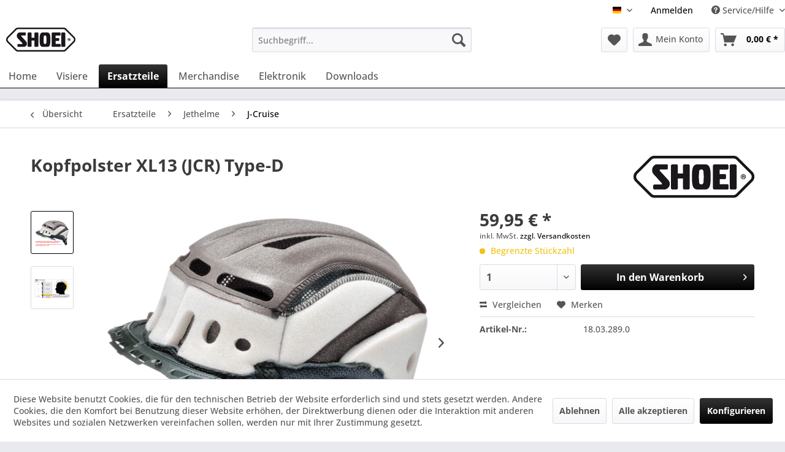

--- FILE ---
content_type: text/html; charset=UTF-8
request_url: https://www.shoei-europe.com/shop/de/spareparts/jet-helmets/j-cruise/1266/kopfpolster-xl13-jcr-type-d
body_size: 15033
content:
<!DOCTYPE html>
<html class="no-js" lang="de" itemscope="itemscope" itemtype="https://schema.org/WebPage">
<head>
<meta charset="utf-8">
<meta name="author" content="" />
<meta name="robots" content="index,follow" />
<meta name="revisit-after" content="15 days" />
<meta name="keywords" content="J-CRUISE, CRUISE, Helm, Kopf, Mittel, Innen, Polster, Futter, Shoei, Original, Ersatzteil, Zubehör, kaufen" />
<meta name="description" content=" 
Das richtige Gefühl.
Der J-CRUISE vereint das Panoramasichtfeld eines Jethelmes mit den Vorzügen eines hochwertigen Tourenhelmes.Und der Paßform ei…" />
<meta property="og:type" content="product" />
<meta property="og:site_name" content="SHOEI - SHOP" />
<meta property="og:url" content="https://www.shoei-europe.com/shop/de/spareparts/jet-helmets/j-cruise/1266/kopfpolster-xl13-jcr-type-d" />
<meta property="og:title" content="Kopfpolster XL13 (JCR) Type-D" />
<meta property="og:description" content="&amp;nbsp;
Das richtige Gefühl.
Der J-CRUISE vereint das Panoramasichtfeld eines Jethelmes mit den Vorzügen eines hochwertigen…" />
<meta property="og:image" content="https://www.shoei-europe.com/shop/media/image/61/eb/12/KopfpolsterQt94qYpPR9XqF.png" />
<meta property="product:brand" content="Shoei" />
<meta property="product:price" content="59,95" />
<meta property="product:product_link" content="https://www.shoei-europe.com/shop/de/spareparts/jet-helmets/j-cruise/1266/kopfpolster-xl13-jcr-type-d" />
<meta name="twitter:card" content="product" />
<meta name="twitter:site" content="SHOEI - SHOP" />
<meta name="twitter:title" content="Kopfpolster XL13 (JCR) Type-D" />
<meta name="twitter:description" content="&amp;nbsp;
Das richtige Gefühl.
Der J-CRUISE vereint das Panoramasichtfeld eines Jethelmes mit den Vorzügen eines hochwertigen…" />
<meta name="twitter:image" content="https://www.shoei-europe.com/shop/media/image/61/eb/12/KopfpolsterQt94qYpPR9XqF.png" />
<meta itemprop="copyrightHolder" content="SHOEI - SHOP" />
<meta itemprop="copyrightYear" content="2014" />
<meta itemprop="isFamilyFriendly" content="True" />
<meta itemprop="image" content="https://www.shoei-europe.com/shop/media/image/41/a8/8c/MicrosoftTeams-image-1.png" />
<meta name="viewport" content="width=device-width, initial-scale=1.0">
<meta name="mobile-web-app-capable" content="yes">
<meta name="apple-mobile-web-app-title" content="SHOEI - SHOP">
<meta name="apple-mobile-web-app-capable" content="yes">
<meta name="apple-mobile-web-app-status-bar-style" content="default">
<link rel="alternate" hreflang="de-DE" href="https://www.shoei-europe.com/shop/de/spareparts/jet-helmets/j-cruise/1266/kopfpolster-xl13-jcr-type-d" />
<link rel="alternate" hreflang="en-GB" href="https://www.shoei-europe.com/shop/en/spareparts/jet-helmets/j-cruise/1266/center-pad-xl13-jcr-type-d" />
<link rel="apple-touch-icon" href="https://www.shoei-europe.com/shop/media/image/8d/11/ce/Apple-logoMCy0VqU4q09QN.png">
<link rel="shortcut icon" href="https://www.shoei-europe.com/shop/media/unknown/7f/4a/32/faviconLIIv2GsJO2YNf.ico">
<meta name="msapplication-navbutton-color" content="#000000" />
<meta name="application-name" content="SHOEI - SHOP" />
<meta name="msapplication-starturl" content="https://www.shoei-europe.com/shop/de/" />
<meta name="msapplication-window" content="width=1024;height=768" />
<meta name="msapplication-TileImage" content="https://www.shoei-europe.com/shop/media/image/a9/ba/fb/favicon-logo.png">
<meta name="msapplication-TileColor" content="#000000">
<meta name="theme-color" content="#000000" />
<link rel="canonical" href="https://www.shoei-europe.com/shop/de/spareparts/jet-helmets/j-cruise/1266/kopfpolster-xl13-jcr-type-d" />
<title itemprop="name">Kopfpolster XL13 (JCR) Type-D | J-Cruise | Jet Helmets | Spareparts | SHOEI - SHOP</title>
<link href="/shop/web/cache/1760098901_7c27cc809c7a4ed6bfffc2019c1e4a1b.css" media="all" rel="stylesheet" type="text/css" />
<script>
var userType = "customer";
</script>
</head>
<body class=" is--ctl-detail is--act-index is--no-sidebar
" >
<div data-paypalUnifiedMetaDataContainer="true" data-paypalUnifiedRestoreOrderNumberUrl="https://www.shoei-europe.com/shop/de/widgets/PaypalUnifiedOrderNumber/restoreOrderNumber" class="is--hidden">
</div>
<div class="page-wrap">
<noscript class="noscript-main">
<div class="alert is--warning">
<div class="alert--icon">
<i class="icon--element icon--warning"></i>
</div>
<div class="alert--content">
Um SHOEI&#x20;-&#x20;SHOP in vollem Umfang nutzen zu k&ouml;nnen, empfehlen wir Ihnen Javascript in Ihrem Browser zu aktiveren.
</div>
</div>
</noscript>
<header class="header-main">
<div class="top-bar">
<div class="container block-group">
<nav class="top-bar--navigation block" role="menubar">

            <div class="top-bar--language navigation--entry">
            
                                    <form method="post" class="language--form">
                        
                            <div class="field--select">
                                                                    <div class="language--flag de_DE">de</div>
                                                                
                                    <div class="select-field">
                                        <select name="__shop" class="language--select" data-auto-submit="true">
                                                                                            <option value="1" selected="selected">
                                                    de
                                                </option>
                                                                                            <option value="2" >
                                                    en
                                                </option>
                                                                                    </select>
                                    </div>
                                
                                <input type="hidden" name="__redirect" value="1">
                                
                            </div>
                        
                    </form>
                            
        </div>
    



    

<div class="navigation--entry entry--compare is--hidden" role="menuitem" aria-haspopup="true" data-drop-down-menu="true">
    

</div>
    

<div class="navigation--entry entry--logon-status" role="menuitem">
<a href="/shop/login">Anmelden</a>
</div>
<div class="navigation--entry entry--service has--drop-down" role="menuitem" aria-haspopup="true" data-drop-down-menu="true">
<i class="icon--service"></i> Service/Hilfe
<ul class="service--list is--rounded" role="menu">
<li class="service--entry" role="menuitem">
<a class="service--link" href="https://www.shoei-europe.com/shop/de/faq" title="FAQ" >
FAQ
</a>
</li>
<li class="service--entry" role="menuitem">
<a class="service--link" href="https://www.shoei-europe.com/shop/de/garantieerklaerung" title="Garantieerklärung" >
Garantieerklärung
</a>
</li>
<li class="service--entry" role="menuitem">
<a class="service--link" href="https://www.shoei-europe.com/shop/de/katalog-archiv" title="Katalog Archiv" >
Katalog Archiv
</a>
</li>
<li class="service--entry" role="menuitem">
<a class="service--link" href="https://www.shoei-europe.com/shop/de/custom/index/sCustom/67" title="SHOEI Competence Center" >
SHOEI Competence Center
</a>
</li>
<li class="service--entry" role="menuitem">
<a class="service--link" href="https://www.shoei-europe.com/shop/de/custom/index/sCustom/69" title="SHOEI E.Q.R.S. Emergency Quick Release System" >
SHOEI E.Q.R.S. Emergency Quick Release System
</a>
</li>
<li class="service--entry" role="menuitem">
<a class="service--link" href="https://www.shoei-europe.com/shop/de/custom/index/sCustom/61" title="SHOEI P.F.S. / Personal Fitting System" >
SHOEI P.F.S. / Personal Fitting System
</a>
</li>
<li class="service--entry" role="menuitem">
<a class="service--link" href="https://www.shoei-europe.com/shop/de/shoei-produktion-historie" title="SHOEI Produktion &amp; Historie" >
SHOEI Produktion & Historie
</a>
</li>
<li class="service--entry" role="menuitem">
<a class="service--link" href="https://www.shoei-europe.com/shop/de/kontaktformular" title="Kontakt" target="_self">
Kontakt
</a>
</li>
<li class="service--entry" role="menuitem">
<a class="service--link" href="https://www.shoei-europe.com/shop/de/widerrufsrecht" title="Widerrufsrecht" >
Widerrufsrecht
</a>
</li>
<li class="service--entry" role="menuitem">
<a class="service--link" href="https://www.shoei-europe.com/shop/de/datenschutz" title="Datenschutz" >
Datenschutz
</a>
</li>
<li class="service--entry" role="menuitem">
<a class="service--link" href="https://www.shoei-europe.com/shop/de/widerrufsformular" title="Widerrufsformular" >
Widerrufsformular
</a>
</li>
<li class="service--entry" role="menuitem">
<a class="service--link" href="https://www.shoei-europe.com/shop/de/agb" title="AGB" >
AGB
</a>
</li>
<li class="service--entry" role="menuitem">
<a class="service--link" href="https://www.shoei-europe.com/shop/de/impressum" title="Impressum" >
Impressum
</a>
</li>
<li class="service--entry" role="menuitem">
<a class="service--link" href="https://www.shoei-europe.com/shop/de/custom/index/sCustom/63" title="Disclaimer" >
Disclaimer
</a>
</li>
</ul>
</div>
</nav>
</div>
</div>
<div class="container header--navigation">
<div class="logo-main block-group" role="banner">
<div class="logo--shop block">
<a class="logo--link" href="https://www.shoei-europe.com/shop/de/" title="SHOEI - SHOP - zur Startseite wechseln">
<picture>
<source srcset="https://www.shoei-europe.com/shop/media/image/41/a8/8c/MicrosoftTeams-image-1.png" media="(min-width: 78.75em)">
<source srcset="https://www.shoei-europe.com/shop/media/image/41/a8/8c/MicrosoftTeams-image-1.png" media="(min-width: 64em)">
<source srcset="https://www.shoei-europe.com/shop/media/image/41/a8/8c/MicrosoftTeams-image-1.png" media="(min-width: 48em)">
<img srcset="https://www.shoei-europe.com/shop/media/image/41/a8/8c/MicrosoftTeams-image-1.png" alt="SHOEI - SHOP - zur Startseite wechseln" />
</picture>
</a>
</div>
</div>
<nav class="shop--navigation block-group">
<ul class="navigation--list block-group" role="menubar">
<li class="navigation--entry entry--menu-left" role="menuitem">
<a class="entry--link entry--trigger btn is--icon-left" href="#offcanvas--left" data-offcanvas="true" data-offCanvasSelector=".sidebar-main" aria-label="Menü">
<i class="icon--menu"></i> Menü
</a>
</li>
<li class="navigation--entry entry--search" role="menuitem" data-search="true" aria-haspopup="true" data-minLength="3">
<a class="btn entry--link entry--trigger" href="#show-hide--search" title="Suche anzeigen / schließen" aria-label="Suche anzeigen / schließen">
<i class="icon--search"></i>
<span class="search--display">Suchen</span>
</a>
<form action="/shop/de/search" method="get" class="main-search--form">
<input type="search" name="sSearch" aria-label="Suchbegriff..." class="main-search--field" autocomplete="off" autocapitalize="off" placeholder="Suchbegriff..." maxlength="30" />
<button type="submit" class="main-search--button" aria-label="Suchen">
<i class="icon--search"></i>
<span class="main-search--text">Suchen</span>
</button>
<div class="form--ajax-loader">&nbsp;</div>
</form>
<div class="main-search--results"></div>
</li>

            
    <li class="navigation--entry entry--notepad" role="menuitem">
        
        <a href="https://www.shoei-europe.com/shop/de/note" title="Merkzettel" aria-label="Merkzettel" class="btn">
            <i class="icon--heart"></i>
                    </a>
    </li>

    



    <li class="navigation--entry entry--account"
        role="menuitem"
        data-offcanvas="true"
        data-offCanvasSelector=".account--dropdown-navigation">
        
            <a href="https://www.shoei-europe.com/shop/de/account"
               title="Mein Konto"
               aria-label="Mein Konto"
               class="btn is--icon-left entry--link account--link">
                <i class="icon--account"></i>
                                    <span class="account--display">
                        Mein Konto
                    </span>
                            </a>
        

            </li>




            
    <li class="navigation--entry entry--cart" role="menuitem">
        
        <a class="btn is--icon-left cart--link" href="https://www.shoei-europe.com/shop/de/checkout/cart" title="Warenkorb" aria-label="Warenkorb">
            <span class="cart--display">
                                    Warenkorb
                            </span>

            <span class="badge is--primary is--minimal cart--quantity is--hidden">0</span>

            <i class="icon--basket"></i>

            <span class="cart--amount">
                0,00&nbsp;&euro; *
            </span>
        </a>
        <div class="ajax-loader">&nbsp;</div>
    </li>

    


	

</ul>
</nav>
<div class="container--ajax-cart" data-collapse-cart="true"></div>
</div>
</header>
<nav class="navigation-main">
<div class="container" data-menu-scroller="true" data-listSelector=".navigation--list.container" data-viewPortSelector=".navigation--list-wrapper">
<div class="navigation--list-wrapper">
<ul class="navigation--list container" role="menubar" itemscope="itemscope" itemtype="https://schema.org/SiteNavigationElement">
<li class="navigation--entry is--home" role="menuitem"><a class="navigation--link is--first" href="https://www.shoei-europe.com/shop/de/" title="Home" aria-label="Home" itemprop="url"><span itemprop="name">Home</span></a></li>            <li class="navigation--entry" role="menuitem">
<a class="navigation--link" href="https://www.shoei-europe.com/shop/de/visors/" title="Visors" itemprop="url">
<span itemprop="name">Visiere</span>
</a>
</li>
<li class="navigation--entry is--active" role="menuitem">
<a class="navigation--link is--active" href="https://www.shoei-europe.com/shop/de/spareparts/" title="Spareparts" itemprop="url">
<span itemprop="name">Ersatzteile</span>
</a>
</li>
<li class="navigation--entry" role="menuitem">
<a class="navigation--link" href="https://www.shoei-europe.com/shop/de/wear/" title="Wear" itemprop="url">
<span itemprop="name">Merchandise</span>
</a>
</li>
<li class="navigation--entry" role="menuitem">
<a class="navigation--link" href="https://www.shoei-europe.com/shop/de/elektronik/" title="Elektronik" itemprop="url">
<span itemprop="name">Elektronik</span>
</a>
</li>
<li class="navigation--entry" role="menuitem">
<a class="navigation--link" href="https://www.shoei-europe.com/shop/katalog-flyer/" title="Downloads" itemprop="url" target="_parent">
<span itemprop="name">Downloads</span>
</a>
</li>
</ul>
</div>
<div class="advanced-menu" data-advanced-menu="true" data-hoverDelay="50">
<div class="menu--container">
<div class="content--wrapper has--content">
<ul class="dropdown-menu">
<li>
<ul class="w-200 level-0">
<li>
<a href="https://www.shoei-europe.com/shop/de/visors/full-face-helmets/" title="Integralhelme">Integralhelme</a>
<ul class="w-200 level-1">
<li>
<a href="https://www.shoei-europe.com/shop/de/visors/full-face-helmets/gt-air3-smart/" title="GT-Air3 SMART">GT-Air3 SMART</a>
</li>
<li>
<a href="https://www.shoei-europe.com/shop/de/visors/full-face-helmets/x-spr-pro02/" title="X-SPR PRO02">X-SPR PRO02</a>
</li>
<li>
<a href="https://www.shoei-europe.com/shop/de/visors/full-face-helmets/gt-air3/" title="GT-Air3">GT-Air3</a>
</li>
<li>
<a href="https://www.shoei-europe.com/shop/de/visors/full-face-helmets/x-spr-pro/" title="X-SPR Pro">X-SPR Pro</a>
</li>
<li>
<a href="https://www.shoei-europe.com/shop/de/visors/full-face-helmets/nxr-2/" title="NXR 2">NXR 2</a>
</li>
<li>
<a href="https://www.shoei-europe.com/shop/de/visors/full-face-helmets/glamster06/" title="Glamster06">Glamster06</a>
</li>
<li>
<a href="https://www.shoei-europe.com/shop/de/visors/full-face-helmets/glamster/" title="Glamster">Glamster</a>
</li>
<li>
<a href="https://www.shoei-europe.com/shop/de/visors/full-face-helmets/gt-air-2/" title="GT-Air 2">GT-Air 2</a>
</li>
<li>
<a href="https://www.shoei-europe.com/shop/de/visors/full-face-helmets/x-spirit-3/" title="X-Spirit 3">X-Spirit 3</a>
</li>
<li>
<a href="https://www.shoei-europe.com/shop/de/visors/full-face-helmets/nxr/" title="NXR">NXR</a>
</li>
<li>
<a href="https://www.shoei-europe.com/shop/de/visors/full-face-helmets/gt-air/" title="GT-Air">GT-Air</a>
</li>
<li>
<a href="https://www.shoei-europe.com/shop/de/visors/full-face-helmets/ryd/" title="RYD">RYD</a>
</li>
</ul>
</li>
<li>
<a href="https://www.shoei-europe.com/shop/de/visors/flip-up-helmets/" title="Klapphelme">Klapphelme</a>
<ul class="w-200 level-1">
<li>
<a href="https://www.shoei-europe.com/shop/de/visors/flip-up-helmets/neotec3/" title="Neotec3">Neotec3</a>
</li>
<li>
<a href="https://www.shoei-europe.com/shop/de/visors/flip-up-helmets/neotec-2/" title="Neotec 2">Neotec 2</a>
</li>
<li>
<a href="https://www.shoei-europe.com/shop/de/visors/flip-up-helmets/neotec/" title="Neotec">Neotec</a>
</li>
</ul>
</li>
<li>
<a href="https://www.shoei-europe.com/shop/de/visors/jet-helmets/" title="Jethelme">Jethelme</a>
<ul class="w-200 level-1">
<li>
<a href="https://www.shoei-europe.com/shop/de/visors/jet-helmets/j-o2/" title="J•O2">J•O2</a>
</li>
<li>
<a href="https://www.shoei-europe.com/shop/de/visors/jet-helmets/j-cruise3/" title="J-Cruise3">J-Cruise3</a>
</li>
<li>
<a href="https://www.shoei-europe.com/shop/de/visors/jet-helmets/j-cruise-2/" title="J-Cruise 2">J-Cruise 2</a>
</li>
<li>
<a href="https://www.shoei-europe.com/shop/de/visors/jet-helmets/j-o/" title="J•O">J•O</a>
</li>
<li>
<a href="https://www.shoei-europe.com/shop/de/visors/jet-helmets/j-cruise/" title="J-Cruise">J-Cruise</a>
</li>
</ul>
</li>
<li>
<a href="https://www.shoei-europe.com/shop/de/visors/offroad-helmets/" title="Offroadhelme">Offroadhelme</a>
<ul class="w-200 level-1">
<li>
<a href="https://www.shoei-europe.com/shop/de/visors/offroad-helmets/hornet-adv06/" title="Hornet ADV06">Hornet ADV06</a>
</li>
<li>
<a href="https://www.shoei-europe.com/shop/de/visors/offroad-helmets/ex-zero/" title="EX-Zero">EX-Zero</a>
</li>
<li>
<a href="https://www.shoei-europe.com/shop/de/visors/offroad-helmets/hornet-adv/" title="Hornet ADV">Hornet ADV</a>
</li>
</ul>
</li>
</ul>
</li>
</ul>
</div>
</div>
<div class="menu--container">
<div class="content--wrapper has--content">
<ul class="dropdown-menu">
<li>
<ul class="w-200 level-0">
<li>
<a href="https://www.shoei-europe.com/shop/de/spareparts/full-face-helmets/" title="Integralhelme">Integralhelme</a>
<ul class="w-200 level-1">
<li>
<a href="https://www.shoei-europe.com/shop/de/spareparts/full-face-helmets/gt-air3-smart/" title="GT-Air3 SMART">GT-Air3 SMART</a>
</li>
<li>
<a href="https://www.shoei-europe.com/shop/de/spareparts/full-face-helmets/x-spr-pro02/" title="X-SPR PRO02">X-SPR PRO02</a>
</li>
<li>
<a href="https://www.shoei-europe.com/shop/de/spareparts/full-face-helmets/gt-air3/" title="GT-Air3">GT-Air3</a>
</li>
<li>
<a href="https://www.shoei-europe.com/shop/de/spareparts/full-face-helmets/x-spr-pro/" title="X-SPR Pro">X-SPR Pro</a>
</li>
<li>
<a href="https://www.shoei-europe.com/shop/de/spareparts/full-face-helmets/nxr-2/" title="NXR 2">NXR 2</a>
</li>
<li>
<a href="https://www.shoei-europe.com/shop/de/spareparts/full-face-helmets/gt-air-2/" title="GT-Air 2">GT-Air 2</a>
</li>
<li>
<a href="https://www.shoei-europe.com/shop/de/spareparts/full-face-helmets/glamster06/" title="Glamster06">Glamster06</a>
</li>
<li>
<a href="https://www.shoei-europe.com/shop/de/spareparts/full-face-helmets/glamster/" title="Glamster">Glamster</a>
</li>
<li>
<a href="https://www.shoei-europe.com/shop/de/spareparts/full-face-helmets/x-spirit-3/" title="X-Spirit 3">X-Spirit 3</a>
</li>
<li>
<a href="https://www.shoei-europe.com/shop/de/spareparts/full-face-helmets/nxr/" title="NXR">NXR</a>
</li>
<li>
<a href="https://www.shoei-europe.com/shop/de/spareparts/full-face-helmets/gt-air/" title="GT-Air">GT-Air</a>
</li>
<li>
<a href="https://www.shoei-europe.com/shop/de/spareparts/full-face-helmets/ryd/" title="RYD">RYD</a>
</li>
</ul>
</li>
<li>
<a href="https://www.shoei-europe.com/shop/de/spareparts/flip-up-helmets/" title="Klapphelme">Klapphelme</a>
<ul class="w-200 level-1">
<li>
<a href="https://www.shoei-europe.com/shop/de/spareparts/flip-up-helmets/neotec3/" title="Neotec3">Neotec3</a>
</li>
<li>
<a href="https://www.shoei-europe.com/shop/de/spareparts/flip-up-helmets/neotec-2/" title="Neotec 2">Neotec 2</a>
</li>
<li>
<a href="https://www.shoei-europe.com/shop/de/spareparts/flip-up-helmets/neotec/" title="Neotec">Neotec</a>
</li>
</ul>
</li>
<li class="is--active">
<a href="https://www.shoei-europe.com/shop/de/spareparts/jet-helmets/" title="Jethelme">Jethelme</a>
<ul class="w-200 level-1">
<li>
<a href="https://www.shoei-europe.com/shop/de/spareparts/jet-helmets/j-o2/" title="J•O2">J•O2</a>
</li>
<li>
<a href="https://www.shoei-europe.com/shop/de/spareparts/jet-helmets/j-cruise3/" title="J-Cruise3">J-Cruise3</a>
</li>
<li>
<a href="https://www.shoei-europe.com/shop/de/spareparts/jet-helmets/j-cruise-2/" title="J-Cruise 2">J-Cruise 2</a>
</li>
<li>
<a href="https://www.shoei-europe.com/shop/de/spareparts/jet-helmets/j-o/" title="J•O">J•O</a>
</li>
<li class="is--active">
<a href="https://www.shoei-europe.com/shop/de/spareparts/jet-helmets/j-cruise/" title="J-Cruise">J-Cruise</a>
</li>
<li>
<a href="https://www.shoei-europe.com/shop/de/spareparts/jet-helmets/rj-platinum-r/" title="RJ Platinum-R">RJ Platinum-R</a>
</li>
</ul>
</li>
<li>
<a href="https://www.shoei-europe.com/shop/de/spareparts/offroad-helmets/" title="Offroadhelme">Offroadhelme</a>
<ul class="w-200 level-1">
<li>
<a href="https://www.shoei-europe.com/shop/de/spareparts/offroad-helmets/hornet-adv06/" title="Hornet ADV06">Hornet ADV06</a>
</li>
<li>
<a href="https://www.shoei-europe.com/shop/de/spareparts/offroad-helmets/vfx-wr-06/" title="VFX-WR 06">VFX-WR 06</a>
</li>
<li>
<a href="https://www.shoei-europe.com/shop/de/spareparts/offroad-helmets/ex-zero/" title="EX-Zero">EX-Zero</a>
</li>
<li>
<a href="https://www.shoei-europe.com/shop/de/spareparts/offroad-helmets/vfx-wr/" title="VFX-WR">VFX-WR</a>
</li>
<li>
<a href="https://www.shoei-europe.com/shop/de/spareparts/offroad-helmets/hornet-adv/" title="Hornet-ADV">Hornet-ADV</a>
</li>
<li>
<a href="https://www.shoei-europe.com/shop/de/spareparts/offroad-helmets/tr-3/" title="TR-3">TR-3</a>
</li>
</ul>
</li>
<li>
<a href="https://www.shoei-europe.com/shop/de/spareparts/tools/" title="Werkzeuge">Werkzeuge</a>
</li>
<li>
<a href="https://www.shoei-europe.com/shop/de/spareparts/universal-zubehoer/" title="Universal Zubehör">Universal Zubehör</a>
</li>
</ul>
</li>
</ul>
</div>
</div>
<div class="menu--container">
<div class="content--wrapper has--content">
<ul class="dropdown-menu">
<li>
<ul class="w-200 level-0">
<li>
<a href="https://www.shoei-europe.com/shop/de/wear/logo-x-collection/" title="Logo X Collection">Logo X Collection</a>
</li>
<li>
<a href="https://www.shoei-europe.com/shop/de/wear/shoei-collection/" title="Shoei Collection">Shoei Collection</a>
</li>
<li>
<a href="https://www.shoei-europe.com/shop/de/wear/beanie/" title="Mütze">Mütze</a>
</li>
<li>
<a href="https://www.shoei-europe.com/shop/de/wear/caps/" title="Caps">Caps</a>
</li>
<li>
<a href="https://www.shoei-europe.com/shop/de/wear/t-shirt/" title="T-Shirt">T-Shirt</a>
</li>
<li>
<a href="https://www.shoei-europe.com/shop/de/wear/hoody/" title="Hoody">Hoody</a>
</li>
<li>
<a href="https://www.shoei-europe.com/shop/de/wear/schluesselanhaenger/" title="Schlüsselanhänger">Schlüsselanhänger</a>
</li>
<li>
<a href="https://www.shoei-europe.com/shop/de/wear/aufnaeher-patch/" title="Aufnäher">Aufnäher</a>
</li>
<li>
<a href="https://www.shoei-europe.com/shop/de/wear/racing-bag/" title="Racing Bag">Racing Bag</a>
</li>
</ul>
</li>
</ul>
</div>
</div>
<div class="menu--container">
<div class="content--wrapper has--content">
<ul class="dropdown-menu">
<li>
<ul class="w-200 level-0">
</ul>
</li>
</ul>
</div>
</div>
<div class="menu--container">
<div class="content--wrapper has--content">
<ul class="dropdown-menu">
<li>
<ul class="w-200 level-0">
<li>
<a href="https://www.shoei-europe.com/shop/de/downloads/line-up/" title="Line Up">Line Up</a>
<ul class="w-200 level-1">
<li>
<a href="https://www.shoei-europe.com/shop/media/pdf/ac/03/93/SHOEI-Preisliste-25_26-EUR-UVP.pdf" title="Preisliste">Preisliste</a>
</li>
<li>
<a href="https://issuu.com/shoei_ger/docs/modellinfo_2025_features_de?fr=sYTEwNjc1MzY2ODE" title="Modellübersicht" rel="nofollow noopener">Modellübersicht</a>
</li>
</ul>
</li>
<li>
<a href="https://www.shoei.com/user-manual/" title="Bedienungsanleitungen" rel="nofollow noopener">Bedienungsanleitungen</a>
</li>
<li>
<a href="https://shoei.aflip.in/d46355e9ba.html" title="Der Shoei Guide" rel="nofollow noopener">Der Shoei Guide</a>
</li>
<li>
<a href="https://www.shoei-europe.com/shop/media/pdf/70/f0/0d/how_to_use_your_helmet_properly.pdf" title="Die richtige Verwendung Ihres Helmes">Die richtige Verwendung Ihres Helmes</a>
</li>
<li>
<a href="https://shoei.aflip.in/86abcfa490.html" title="Größenanpassung" rel="nofollow noopener">Größenanpassung</a>
</li>
</ul>
</li>
</ul>
</div>
</div>
</div>
</div>
</nav>
<section class="content-main container block-group">
<nav class="content--breadcrumb block">
<a class="breadcrumb--button breadcrumb--link" href="https://www.shoei-europe.com/shop/de/spareparts/jet-helmets/j-cruise/" title="Übersicht">
<i class="icon--arrow-left"></i>
<span class="breadcrumb--title">Übersicht</span>
</a>
<ul class="breadcrumb--list" role="menu" itemscope itemtype="https://schema.org/BreadcrumbList">
<li role="menuitem" class="breadcrumb--entry" itemprop="itemListElement" itemscope itemtype="https://schema.org/ListItem">
<a class="breadcrumb--link" href="https://www.shoei-europe.com/shop/de/spareparts/" title="Spareparts" itemprop="item">
<link itemprop="url" href="https://www.shoei-europe.com/shop/de/spareparts/" />
<span class="breadcrumb--title" itemprop="name">Ersatzteile</span>
</a>
<meta itemprop="position" content="0" />
</li>
<li role="none" class="breadcrumb--separator">
<i class="icon--arrow-right"></i>
</li>
<li role="menuitem" class="breadcrumb--entry" itemprop="itemListElement" itemscope itemtype="https://schema.org/ListItem">
<a class="breadcrumb--link" href="https://www.shoei-europe.com/shop/de/spareparts/jet-helmets/" title="Jet Helmets" itemprop="item">
<link itemprop="url" href="https://www.shoei-europe.com/shop/de/spareparts/jet-helmets/" />
<span class="breadcrumb--title" itemprop="name">Jethelme</span>
</a>
<meta itemprop="position" content="1" />
</li>
<li role="none" class="breadcrumb--separator">
<i class="icon--arrow-right"></i>
</li>
<li role="menuitem" class="breadcrumb--entry is--active" itemprop="itemListElement" itemscope itemtype="https://schema.org/ListItem">
<a class="breadcrumb--link" href="https://www.shoei-europe.com/shop/de/spareparts/jet-helmets/j-cruise/" title="J-Cruise" itemprop="item">
<link itemprop="url" href="https://www.shoei-europe.com/shop/de/spareparts/jet-helmets/j-cruise/" />
<span class="breadcrumb--title" itemprop="name">J-Cruise</span>
</a>
<meta itemprop="position" content="2" />
</li>
</ul>
</nav>
<nav class="product--navigation">
<a href="#" class="navigation--link link--prev">
<div class="link--prev-button">
<span class="link--prev-inner">Zurück</span>
</div>
<div class="image--wrapper">
<div class="image--container"></div>
</div>
</a>
<a href="#" class="navigation--link link--next">
<div class="link--next-button">
<span class="link--next-inner">Vor</span>
</div>
<div class="image--wrapper">
<div class="image--container"></div>
</div>
</a>
</nav>
<div class="content-main--inner">
<div id='cookie-consent' class='off-canvas is--left block-transition' data-cookie-consent-manager='true' data-cookieTimeout='60'>
<div class='cookie-consent--header cookie-consent--close'>
Cookie-Einstellungen
<i class="icon--arrow-right"></i>
</div>
<div class='cookie-consent--description'>
Diese Website benutzt Cookies, die für den technischen Betrieb der Website erforderlich sind und stets gesetzt werden. Andere Cookies, die den Komfort bei Benutzung dieser Website erhöhen, der Direktwerbung dienen oder die Interaktion mit anderen Websites und sozialen Netzwerken vereinfachen sollen, werden nur mit Ihrer Zustimmung gesetzt.
</div>
<div class='cookie-consent--configuration'>
<div class='cookie-consent--configuration-header'>
<div class='cookie-consent--configuration-header-text'>Konfiguration</div>
</div>
<div class='cookie-consent--configuration-main'>
<div class='cookie-consent--group'>
<input type="hidden" class="cookie-consent--group-name" value="technical" />
<label class="cookie-consent--group-state cookie-consent--state-input cookie-consent--required">
<input type="checkbox" name="technical-state" class="cookie-consent--group-state-input" disabled="disabled" checked="checked"/>
<span class="cookie-consent--state-input-element"></span>
</label>
<div class='cookie-consent--group-title' data-collapse-panel='true' data-contentSiblingSelector=".cookie-consent--group-container">
<div class="cookie-consent--group-title-label cookie-consent--state-label">
Technisch erforderlich
</div>
<span class="cookie-consent--group-arrow is-icon--right">
<i class="icon--arrow-right"></i>
</span>
</div>
<div class='cookie-consent--group-container'>
<div class='cookie-consent--group-description'>
Diese Cookies sind für die Grundfunktionen des Shops notwendig.
</div>
<div class='cookie-consent--cookies-container'>
<div class='cookie-consent--cookie'>
<input type="hidden" class="cookie-consent--cookie-name" value="cookieDeclined" />
<label class="cookie-consent--cookie-state cookie-consent--state-input cookie-consent--required">
<input type="checkbox" name="cookieDeclined-state" class="cookie-consent--cookie-state-input" disabled="disabled" checked="checked" />
<span class="cookie-consent--state-input-element"></span>
</label>
<div class='cookie--label cookie-consent--state-label'>
"Alle Cookies ablehnen" Cookie
</div>
</div>
<div class='cookie-consent--cookie'>
<input type="hidden" class="cookie-consent--cookie-name" value="allowCookie" />
<label class="cookie-consent--cookie-state cookie-consent--state-input cookie-consent--required">
<input type="checkbox" name="allowCookie-state" class="cookie-consent--cookie-state-input" disabled="disabled" checked="checked" />
<span class="cookie-consent--state-input-element"></span>
</label>
<div class='cookie--label cookie-consent--state-label'>
"Alle Cookies annehmen" Cookie
</div>
</div>
<div class='cookie-consent--cookie'>
<input type="hidden" class="cookie-consent--cookie-name" value="shop" />
<label class="cookie-consent--cookie-state cookie-consent--state-input cookie-consent--required">
<input type="checkbox" name="shop-state" class="cookie-consent--cookie-state-input" disabled="disabled" checked="checked" />
<span class="cookie-consent--state-input-element"></span>
</label>
<div class='cookie--label cookie-consent--state-label'>
Ausgewählter Shop
</div>
</div>
<div class='cookie-consent--cookie'>
<input type="hidden" class="cookie-consent--cookie-name" value="csrf_token" />
<label class="cookie-consent--cookie-state cookie-consent--state-input cookie-consent--required">
<input type="checkbox" name="csrf_token-state" class="cookie-consent--cookie-state-input" disabled="disabled" checked="checked" />
<span class="cookie-consent--state-input-element"></span>
</label>
<div class='cookie--label cookie-consent--state-label'>
CSRF-Token
</div>
</div>
<div class='cookie-consent--cookie'>
<input type="hidden" class="cookie-consent--cookie-name" value="cookiePreferences" />
<label class="cookie-consent--cookie-state cookie-consent--state-input cookie-consent--required">
<input type="checkbox" name="cookiePreferences-state" class="cookie-consent--cookie-state-input" disabled="disabled" checked="checked" />
<span class="cookie-consent--state-input-element"></span>
</label>
<div class='cookie--label cookie-consent--state-label'>
Cookie-Einstellungen
</div>
</div>
<div class='cookie-consent--cookie'>
<input type="hidden" class="cookie-consent--cookie-name" value="x-cache-context-hash" />
<label class="cookie-consent--cookie-state cookie-consent--state-input cookie-consent--required">
<input type="checkbox" name="x-cache-context-hash-state" class="cookie-consent--cookie-state-input" disabled="disabled" checked="checked" />
<span class="cookie-consent--state-input-element"></span>
</label>
<div class='cookie--label cookie-consent--state-label'>
Individuelle Preise
</div>
</div>
<div class='cookie-consent--cookie'>
<input type="hidden" class="cookie-consent--cookie-name" value="nocache" />
<label class="cookie-consent--cookie-state cookie-consent--state-input cookie-consent--required">
<input type="checkbox" name="nocache-state" class="cookie-consent--cookie-state-input" disabled="disabled" checked="checked" />
<span class="cookie-consent--state-input-element"></span>
</label>
<div class='cookie--label cookie-consent--state-label'>
Kundenspezifisches Caching
</div>
</div>
<div class='cookie-consent--cookie'>
<input type="hidden" class="cookie-consent--cookie-name" value="paypal-cookies" />
<label class="cookie-consent--cookie-state cookie-consent--state-input cookie-consent--required">
<input type="checkbox" name="paypal-cookies-state" class="cookie-consent--cookie-state-input" disabled="disabled" checked="checked" />
<span class="cookie-consent--state-input-element"></span>
</label>
<div class='cookie--label cookie-consent--state-label'>
PayPal-Zahlungen
</div>
</div>
<div class='cookie-consent--cookie'>
<input type="hidden" class="cookie-consent--cookie-name" value="session" />
<label class="cookie-consent--cookie-state cookie-consent--state-input cookie-consent--required">
<input type="checkbox" name="session-state" class="cookie-consent--cookie-state-input" disabled="disabled" checked="checked" />
<span class="cookie-consent--state-input-element"></span>
</label>
<div class='cookie--label cookie-consent--state-label'>
Session
</div>
</div>
<div class='cookie-consent--cookie'>
<input type="hidden" class="cookie-consent--cookie-name" value="currency" />
<label class="cookie-consent--cookie-state cookie-consent--state-input cookie-consent--required">
<input type="checkbox" name="currency-state" class="cookie-consent--cookie-state-input" disabled="disabled" checked="checked" />
<span class="cookie-consent--state-input-element"></span>
</label>
<div class='cookie--label cookie-consent--state-label'>
Währungswechsel
</div>
</div>
</div>
</div>
</div>
<div class='cookie-consent--group'>
<input type="hidden" class="cookie-consent--group-name" value="comfort" />
<label class="cookie-consent--group-state cookie-consent--state-input">
<input type="checkbox" name="comfort-state" class="cookie-consent--group-state-input"/>
<span class="cookie-consent--state-input-element"></span>
</label>
<div class='cookie-consent--group-title' data-collapse-panel='true' data-contentSiblingSelector=".cookie-consent--group-container">
<div class="cookie-consent--group-title-label cookie-consent--state-label">
Komfortfunktionen
</div>
<span class="cookie-consent--group-arrow is-icon--right">
<i class="icon--arrow-right"></i>
</span>
</div>
<div class='cookie-consent--group-container'>
<div class='cookie-consent--group-description'>
Diese Cookies werden genutzt um das Einkaufserlebnis noch ansprechender zu gestalten, beispielsweise für die Wiedererkennung des Besuchers.
</div>
<div class='cookie-consent--cookies-container'>
<div class='cookie-consent--cookie'>
<input type="hidden" class="cookie-consent--cookie-name" value="sUniqueID" />
<label class="cookie-consent--cookie-state cookie-consent--state-input">
<input type="checkbox" name="sUniqueID-state" class="cookie-consent--cookie-state-input" />
<span class="cookie-consent--state-input-element"></span>
</label>
<div class='cookie--label cookie-consent--state-label'>
Merkzettel
</div>
</div>
</div>
</div>
</div>
<div class='cookie-consent--group'>
<input type="hidden" class="cookie-consent--group-name" value="statistics" />
<label class="cookie-consent--group-state cookie-consent--state-input">
<input type="checkbox" name="statistics-state" class="cookie-consent--group-state-input"/>
<span class="cookie-consent--state-input-element"></span>
</label>
<div class='cookie-consent--group-title' data-collapse-panel='true' data-contentSiblingSelector=".cookie-consent--group-container">
<div class="cookie-consent--group-title-label cookie-consent--state-label">
Statistik & Tracking
</div>
<span class="cookie-consent--group-arrow is-icon--right">
<i class="icon--arrow-right"></i>
</span>
</div>
<div class='cookie-consent--group-container'>
<div class='cookie-consent--cookies-container'>
<div class='cookie-consent--cookie'>
<input type="hidden" class="cookie-consent--cookie-name" value="x-ua-device" />
<label class="cookie-consent--cookie-state cookie-consent--state-input">
<input type="checkbox" name="x-ua-device-state" class="cookie-consent--cookie-state-input" />
<span class="cookie-consent--state-input-element"></span>
</label>
<div class='cookie--label cookie-consent--state-label'>
Endgeräteerkennung
</div>
</div>
<div class='cookie-consent--cookie'>
<input type="hidden" class="cookie-consent--cookie-name" value="partner" />
<label class="cookie-consent--cookie-state cookie-consent--state-input">
<input type="checkbox" name="partner-state" class="cookie-consent--cookie-state-input" />
<span class="cookie-consent--state-input-element"></span>
</label>
<div class='cookie--label cookie-consent--state-label'>
Partnerprogramm
</div>
</div>
</div>
</div>
</div>
</div>
</div>
<div class="cookie-consent--save">
<input class="cookie-consent--save-button btn is--primary" type="button" value="Einstellungen speichern" />
</div>
</div>
<aside class="sidebar-main off-canvas">
<div class="navigation--smartphone">
<ul class="navigation--list ">
<li class="navigation--entry entry--close-off-canvas">
<a href="#close-categories-menu" title="Menü schließen" class="navigation--link">
Menü schließen <i class="icon--arrow-right"></i>
</a>
</li>
</ul>
<div class="mobile--switches">

            <div class="top-bar--language navigation--entry">
            
                                    <form method="post" class="language--form">
                        
                            <div class="field--select">
                                                                    <div class="language--flag de_DE">de</div>
                                                                
                                    <div class="select-field">
                                        <select name="__shop" class="language--select" data-auto-submit="true">
                                                                                            <option value="1" selected="selected">
                                                    de
                                                </option>
                                                                                            <option value="2" >
                                                    en
                                                </option>
                                                                                    </select>
                                    </div>
                                
                                <input type="hidden" name="__redirect" value="1">
                                
                            </div>
                        
                    </form>
                            
        </div>
    



    

</div>
</div>
<div class="sidebar--categories-wrapper" data-subcategory-nav="true" data-mainCategoryId="3" data-categoryId="44" data-fetchUrl="/shop/de/widgets/listing/getCategory/categoryId/44">
<div class="categories--headline navigation--headline">
Kategorien
</div>
<div class="sidebar--categories-navigation">
<ul class="sidebar--navigation categories--navigation navigation--list is--drop-down is--level0 is--rounded" role="menu">
<li class="navigation--entry has--sub-children" role="menuitem">
<a class="navigation--link link--go-forward" href="https://www.shoei-europe.com/shop/de/visors/" data-categoryId="68" data-fetchUrl="/shop/de/widgets/listing/getCategory/categoryId/68" title="Visiere" >
Visiere
<span class="is--icon-right">
<i class="icon--arrow-right"></i>
</span>
</a>
</li>
<li class="navigation--entry is--active has--sub-categories has--sub-children" role="menuitem">
<a class="navigation--link is--active has--sub-categories link--go-forward" href="https://www.shoei-europe.com/shop/de/spareparts/" data-categoryId="39" data-fetchUrl="/shop/de/widgets/listing/getCategory/categoryId/39" title="Ersatzteile" >
Ersatzteile
<span class="is--icon-right">
<i class="icon--arrow-right"></i>
</span>
</a>
<ul class="sidebar--navigation categories--navigation navigation--list is--level1 is--rounded" role="menu">
<li class="navigation--entry has--sub-children" role="menuitem">
<a class="navigation--link link--go-forward" href="https://www.shoei-europe.com/shop/de/spareparts/full-face-helmets/" data-categoryId="72" data-fetchUrl="/shop/de/widgets/listing/getCategory/categoryId/72" title="Integralhelme" >
Integralhelme
<span class="is--icon-right">
<i class="icon--arrow-right"></i>
</span>
</a>
</li>
<li class="navigation--entry has--sub-children" role="menuitem">
<a class="navigation--link link--go-forward" href="https://www.shoei-europe.com/shop/de/spareparts/flip-up-helmets/" data-categoryId="74" data-fetchUrl="/shop/de/widgets/listing/getCategory/categoryId/74" title="Klapphelme" >
Klapphelme
<span class="is--icon-right">
<i class="icon--arrow-right"></i>
</span>
</a>
</li>
<li class="navigation--entry is--active has--sub-categories has--sub-children" role="menuitem">
<a class="navigation--link is--active has--sub-categories link--go-forward" href="https://www.shoei-europe.com/shop/de/spareparts/jet-helmets/" data-categoryId="76" data-fetchUrl="/shop/de/widgets/listing/getCategory/categoryId/76" title="Jethelme" >
Jethelme
<span class="is--icon-right">
<i class="icon--arrow-right"></i>
</span>
</a>
<ul class="sidebar--navigation categories--navigation navigation--list is--level2 navigation--level-high is--rounded" role="menu">
<li class="navigation--entry" role="menuitem">
<a class="navigation--link" href="https://www.shoei-europe.com/shop/de/spareparts/jet-helmets/j-o2/" data-categoryId="302" data-fetchUrl="/shop/de/widgets/listing/getCategory/categoryId/302" title="J•O2" >
J•O2
</a>
</li>
<li class="navigation--entry" role="menuitem">
<a class="navigation--link" href="https://www.shoei-europe.com/shop/de/spareparts/jet-helmets/j-cruise3/" data-categoryId="284" data-fetchUrl="/shop/de/widgets/listing/getCategory/categoryId/284" title="J-Cruise3" >
J-Cruise3
</a>
</li>
<li class="navigation--entry" role="menuitem">
<a class="navigation--link" href="https://www.shoei-europe.com/shop/de/spareparts/jet-helmets/j-cruise-2/" data-categoryId="152" data-fetchUrl="/shop/de/widgets/listing/getCategory/categoryId/152" title="J-Cruise 2" >
J-Cruise 2
</a>
</li>
<li class="navigation--entry" role="menuitem">
<a class="navigation--link" href="https://www.shoei-europe.com/shop/de/spareparts/jet-helmets/j-o/" data-categoryId="63" data-fetchUrl="/shop/de/widgets/listing/getCategory/categoryId/63" title="J•O" >
J•O
</a>
</li>
<li class="navigation--entry is--active" role="menuitem">
<a class="navigation--link is--active" href="https://www.shoei-europe.com/shop/de/spareparts/jet-helmets/j-cruise/" data-categoryId="44" data-fetchUrl="/shop/de/widgets/listing/getCategory/categoryId/44" title="J-Cruise" >
J-Cruise
</a>
</li>
<li class="navigation--entry" role="menuitem">
<a class="navigation--link" href="https://www.shoei-europe.com/shop/de/spareparts/jet-helmets/rj-platinum-r/" data-categoryId="51" data-fetchUrl="/shop/de/widgets/listing/getCategory/categoryId/51" title="RJ Platinum-R" >
RJ Platinum-R
</a>
</li>
</ul>
</li>
<li class="navigation--entry has--sub-children" role="menuitem">
<a class="navigation--link link--go-forward" href="https://www.shoei-europe.com/shop/de/spareparts/offroad-helmets/" data-categoryId="78" data-fetchUrl="/shop/de/widgets/listing/getCategory/categoryId/78" title="Offroadhelme" >
Offroadhelme
<span class="is--icon-right">
<i class="icon--arrow-right"></i>
</span>
</a>
</li>
<li class="navigation--entry" role="menuitem">
<a class="navigation--link" href="https://www.shoei-europe.com/shop/de/spareparts/tools/" data-categoryId="156" data-fetchUrl="/shop/de/widgets/listing/getCategory/categoryId/156" title="Werkzeuge" >
Werkzeuge
</a>
</li>
<li class="navigation--entry" role="menuitem">
<a class="navigation--link" href="https://www.shoei-europe.com/shop/de/spareparts/universal-zubehoer/" data-categoryId="293" data-fetchUrl="/shop/de/widgets/listing/getCategory/categoryId/293" title="Universal Zubehör" >
Universal Zubehör
</a>
</li>
</ul>
</li>
<li class="navigation--entry has--sub-children" role="menuitem">
<a class="navigation--link link--go-forward" href="https://www.shoei-europe.com/shop/de/wear/" data-categoryId="70" data-fetchUrl="/shop/de/widgets/listing/getCategory/categoryId/70" title="Merchandise" >
Merchandise
<span class="is--icon-right">
<i class="icon--arrow-right"></i>
</span>
</a>
</li>
<li class="navigation--entry has--sub-children" role="menuitem">
<a class="navigation--link link--go-forward" href="https://www.shoei-europe.com/shop/de/elektronik/" data-categoryId="84" data-fetchUrl="/shop/de/widgets/listing/getCategory/categoryId/84" title="Elektronik" >
Elektronik
<span class="is--icon-right">
<i class="icon--arrow-right"></i>
</span>
</a>
</li>
<li class="navigation--entry has--sub-children" role="menuitem">
<a class="navigation--link link--go-forward" href="https://www.shoei-europe.com/shop/katalog-flyer/" data-categoryId="142" data-fetchUrl="/shop/de/widgets/listing/getCategory/categoryId/142" title="Downloads" target="_parent">
Downloads
<span class="is--icon-right">
<i class="icon--arrow-right"></i>
</span>
</a>
</li>
</ul>
</div>
<div class="shop-sites--container is--rounded">
<div class="shop-sites--headline navigation--headline">
Informationen
</div>
<ul class="shop-sites--navigation sidebar--navigation navigation--list is--drop-down is--level0" role="menu">
<li class="navigation--entry" role="menuitem">
<a class="navigation--link" href="https://www.shoei-europe.com/shop/de/faq" title="FAQ" data-categoryId="48" data-fetchUrl="/shop/de/widgets/listing/getCustomPage/pageId/48" >
FAQ
</a>
</li>
<li class="navigation--entry" role="menuitem">
<a class="navigation--link" href="https://www.shoei-europe.com/shop/de/garantieerklaerung" title="Garantieerklärung" data-categoryId="51" data-fetchUrl="/shop/de/widgets/listing/getCustomPage/pageId/51" >
Garantieerklärung
</a>
</li>
<li class="navigation--entry" role="menuitem">
<a class="navigation--link" href="https://www.shoei-europe.com/shop/de/katalog-archiv" title="Katalog Archiv" data-categoryId="46" data-fetchUrl="/shop/de/widgets/listing/getCustomPage/pageId/46" >
Katalog Archiv
</a>
</li>
<li class="navigation--entry" role="menuitem">
<a class="navigation--link" href="https://www.shoei-europe.com/shop/de/custom/index/sCustom/67" title="SHOEI Competence Center" data-categoryId="67" data-fetchUrl="/shop/de/widgets/listing/getCustomPage/pageId/67" >
SHOEI Competence Center
</a>
</li>
<li class="navigation--entry" role="menuitem">
<a class="navigation--link" href="https://www.shoei-europe.com/shop/de/custom/index/sCustom/69" title="SHOEI E.Q.R.S. Emergency Quick Release System" data-categoryId="69" data-fetchUrl="/shop/de/widgets/listing/getCustomPage/pageId/69" >
SHOEI E.Q.R.S. Emergency Quick Release System
</a>
</li>
<li class="navigation--entry" role="menuitem">
<a class="navigation--link" href="https://www.shoei-europe.com/shop/de/custom/index/sCustom/61" title="SHOEI P.F.S. / Personal Fitting System" data-categoryId="61" data-fetchUrl="/shop/de/widgets/listing/getCustomPage/pageId/61" >
SHOEI P.F.S. / Personal Fitting System
</a>
</li>
<li class="navigation--entry" role="menuitem">
<a class="navigation--link" href="https://www.shoei-europe.com/shop/de/shoei-produktion-historie" title="SHOEI Produktion &amp; Historie" data-categoryId="66" data-fetchUrl="/shop/de/widgets/listing/getCustomPage/pageId/66" >
SHOEI Produktion & Historie
</a>
</li>
<li class="navigation--entry" role="menuitem">
<a class="navigation--link" href="https://www.shoei-europe.com/shop/de/kontaktformular" title="Kontakt" data-categoryId="1" data-fetchUrl="/shop/de/widgets/listing/getCustomPage/pageId/1" target="_self">
Kontakt
</a>
</li>
<li class="navigation--entry" role="menuitem">
<a class="navigation--link" href="https://www.shoei-europe.com/shop/de/widerrufsrecht" title="Widerrufsrecht" data-categoryId="8" data-fetchUrl="/shop/de/widgets/listing/getCustomPage/pageId/8" >
Widerrufsrecht
</a>
</li>
<li class="navigation--entry" role="menuitem">
<a class="navigation--link" href="https://www.shoei-europe.com/shop/de/datenschutz" title="Datenschutz" data-categoryId="7" data-fetchUrl="/shop/de/widgets/listing/getCustomPage/pageId/7" >
Datenschutz
</a>
</li>
<li class="navigation--entry" role="menuitem">
<a class="navigation--link" href="https://www.shoei-europe.com/shop/de/widerrufsformular" title="Widerrufsformular" data-categoryId="45" data-fetchUrl="/shop/de/widgets/listing/getCustomPage/pageId/45" >
Widerrufsformular
</a>
</li>
<li class="navigation--entry" role="menuitem">
<a class="navigation--link" href="https://www.shoei-europe.com/shop/de/agb" title="AGB" data-categoryId="4" data-fetchUrl="/shop/de/widgets/listing/getCustomPage/pageId/4" >
AGB
</a>
</li>
<li class="navigation--entry" role="menuitem">
<a class="navigation--link" href="https://www.shoei-europe.com/shop/de/impressum" title="Impressum" data-categoryId="3" data-fetchUrl="/shop/de/widgets/listing/getCustomPage/pageId/3" >
Impressum
</a>
</li>
<li class="navigation--entry" role="menuitem">
<a class="navigation--link" href="https://www.shoei-europe.com/shop/de/custom/index/sCustom/63" title="Disclaimer" data-categoryId="63" data-fetchUrl="/shop/de/widgets/listing/getCustomPage/pageId/63" >
Disclaimer
</a>
</li>
</ul>
</div>
</div>
</aside>
<div class="content--wrapper">
<div class="content product--details" itemscope itemtype="https://schema.org/Product" data-product-navigation="/shop/de/widgets/listing/productNavigation" data-category-id="44" data-main-ordernumber="18.03.289.0" data-ajax-wishlist="true" data-compare-ajax="true" data-ajax-variants-container="true">
<header class="product--header">
<div class="product--info">
<h1 class="product--title" itemprop="name">
Kopfpolster XL13 (JCR) Type-D
</h1>
<meta itemprop="image" content="https://www.shoei-europe.com/shop/media/image/65/f9/12/Tabelle-JC-Centerpad-880x475-EN-XL13W1NYJ2btVh06x.png"/>
<meta itemprop="gtin13" content="4512048378646"/>
<div class="product--supplier">
<a href="https://www.shoei-europe.com/shop/de/shoei/" title="Weitere Artikel von Shoei" class="product--supplier-link">
<img src="https://www.shoei-europe.com/shop/media/image/5e/2c/44/shoei58ecee472a0ce.png" alt="Shoei">
</a>
</div>
</div>
</header>
<div class="product--detail-upper block-group">
<div class="product--image-container image-slider" data-image-slider="true" data-image-gallery="true" data-maxZoom="0" data-thumbnails=".image--thumbnails" >
<div class="image--thumbnails image-slider--thumbnails">
<div class="image-slider--thumbnails-slide">
<a href="https://www.shoei-europe.com/shop/media/image/61/eb/12/KopfpolsterQt94qYpPR9XqF.png" title="Vorschau: Kopfpolster XL13 (JCR) Type-D" class="thumbnail--link is--active">
<img srcset="https://www.shoei-europe.com/shop/media/image/0e/cf/0d/KopfpolsterQt94qYpPR9XqF_200x200.png, https://www.shoei-europe.com/shop/media/image/47/95/d1/KopfpolsterQt94qYpPR9XqF_200x200@2x.png 2x" alt="Vorschau: Kopfpolster XL13 (JCR) Type-D" title="Vorschau: Kopfpolster XL13 (JCR) Type-D" class="thumbnail--image" />
</a>
<a href="https://www.shoei-europe.com/shop/media/image/65/f9/12/Tabelle-JC-Centerpad-880x475-EN-XL13W1NYJ2btVh06x.png" title="Vorschau: Kopfpolster XL13 (JCR) Type-D" class="thumbnail--link">
<img srcset="https://www.shoei-europe.com/shop/media/image/7e/40/04/Tabelle-JC-Centerpad-880x475-EN-XL13W1NYJ2btVh06x_200x200.png, https://www.shoei-europe.com/shop/media/image/d2/c7/2d/Tabelle-JC-Centerpad-880x475-EN-XL13W1NYJ2btVh06x_200x200@2x.png 2x" alt="Vorschau: Kopfpolster XL13 (JCR) Type-D" title="Vorschau: Kopfpolster XL13 (JCR) Type-D" class="thumbnail--image" />
</a>
</div>
</div>
<div class="image-slider--container">
<div class="image-slider--slide">
<div class="image--box image-slider--item">
<span class="image--element" data-img-large="https://www.shoei-europe.com/shop/media/image/d8/c9/da/KopfpolsterQt94qYpPR9XqF_1280x1280.png" data-img-small="https://www.shoei-europe.com/shop/media/image/0e/cf/0d/KopfpolsterQt94qYpPR9XqF_200x200.png" data-img-original="https://www.shoei-europe.com/shop/media/image/61/eb/12/KopfpolsterQt94qYpPR9XqF.png" data-alt="Kopfpolster XL13 (JCR) Type-D">
<span class="image--media">
<img srcset="https://www.shoei-europe.com/shop/media/image/69/97/c5/KopfpolsterQt94qYpPR9XqF_600x600.png, https://www.shoei-europe.com/shop/media/image/da/23/75/KopfpolsterQt94qYpPR9XqF_600x600@2x.png 2x" src="https://www.shoei-europe.com/shop/media/image/69/97/c5/KopfpolsterQt94qYpPR9XqF_600x600.png" alt="Kopfpolster XL13 (JCR) Type-D" itemprop="image" />
</span>
</span>
</div>
<div class="image--box image-slider--item">
<span class="image--element" data-img-large="https://www.shoei-europe.com/shop/media/image/a0/70/89/Tabelle-JC-Centerpad-880x475-EN-XL13W1NYJ2btVh06x_1280x1280.png" data-img-small="https://www.shoei-europe.com/shop/media/image/7e/40/04/Tabelle-JC-Centerpad-880x475-EN-XL13W1NYJ2btVh06x_200x200.png" data-img-original="https://www.shoei-europe.com/shop/media/image/65/f9/12/Tabelle-JC-Centerpad-880x475-EN-XL13W1NYJ2btVh06x.png" data-alt="Kopfpolster XL13 (JCR) Type-D">
<span class="image--media">
<img srcset="https://www.shoei-europe.com/shop/media/image/2e/e9/8b/Tabelle-JC-Centerpad-880x475-EN-XL13W1NYJ2btVh06x_600x600.png, https://www.shoei-europe.com/shop/media/image/86/2d/fc/Tabelle-JC-Centerpad-880x475-EN-XL13W1NYJ2btVh06x_600x600@2x.png 2x" alt="Kopfpolster XL13 (JCR) Type-D" itemprop="image" />
</span>
</span>
</div>
</div>
</div>
<div class="image--dots image-slider--dots panel--dot-nav">
<a href="#" class="dot--link">&nbsp;</a>
<a href="#" class="dot--link">&nbsp;</a>
</div>
</div>
<div class="product--buybox block">
<div class="is--hidden" itemprop="brand" itemtype="https://schema.org/Brand" itemscope>
<meta itemprop="name" content="Shoei" />
</div>
<meta itemprop="releaseDate" content="2026-04-28"/>
<div itemprop="offers" itemscope itemtype="https://schema.org/Offer" class="buybox--inner">
<meta itemprop="priceCurrency" content="EUR"/>
<span itemprop="priceSpecification" itemscope itemtype="https://schema.org/PriceSpecification">
<meta itemprop="valueAddedTaxIncluded" content="true"/>
</span>
<meta itemprop="url" content="https://www.shoei-europe.com/shop/de/spareparts/jet-helmets/j-cruise/1266/kopfpolster-xl13-jcr-type-d"/>
<div class="product--price price--default">
<span class="price--content content--default">
<meta itemprop="price" content="59.95">
59,95&nbsp;&euro; *
</span>
</div>
<p class="product--tax" data-content="" data-modalbox="true" data-targetSelector="a" data-mode="ajax">
inkl. MwSt. <a title="Versandkosten" href="https://www.shoei-europe.com/shop/de/versand-und-zahlungsbedingungen" style="text-decoration:underline">zzgl. Versandkosten</a>
</p>
<div class="big7--variant-delivery product--delivery">
<link itemprop="availability" href="http://schema.org/LimitedAvailability" />
<p class="delivery--information">
<span class="delivery--text delivery--text-more-is-coming">
<i class="delivery--status-icon delivery--status-more-is-coming"></i>
Begrenzte Stückzahl
</span>
</p>
</div>
<div class="product--configurator">
</div>
<form name="sAddToBasket" method="post" action="https://www.shoei-europe.com/shop/de/checkout/addArticle" class="buybox--form" data-add-article="true" data-eventName="submit">
<input type="hidden" name="sActionIdentifier" value=""/>
<input type="hidden" name="sAddAccessories" id="sAddAccessories" value=""/>
<input type="hidden" name="sAdd" value="18.03.289.0"/>
<div class="buybox--button-container block-group">
<div class="buybox--quantity block">
<div class="select-field">
<select id="sQuantity" name="sQuantity" class="quantity--select">
<option value="1">1</option>
<option value="2">2</option>
<option value="3">3</option>
<option value="4">4</option>
<option value="5">5</option>
<option value="6">6</option>
<option value="7">7</option>
<option value="8">8</option>
<option value="9">9</option>
<option value="10">10</option>
<option value="11">11</option>
<option value="12">12</option>
<option value="13">13</option>
<option value="14">14</option>
<option value="15">15</option>
<option value="16">16</option>
<option value="17">17</option>
<option value="18">18</option>
<option value="19">19</option>
<option value="20">20</option>
<option value="21">21</option>
<option value="22">22</option>
<option value="23">23</option>
<option value="24">24</option>
<option value="25">25</option>
<option value="26">26</option>
<option value="27">27</option>
<option value="28">28</option>
<option value="29">29</option>
<option value="30">30</option>
<option value="31">31</option>
<option value="32">32</option>
<option value="33">33</option>
<option value="34">34</option>
<option value="35">35</option>
<option value="36">36</option>
<option value="37">37</option>
<option value="38">38</option>
<option value="39">39</option>
<option value="40">40</option>
<option value="41">41</option>
<option value="42">42</option>
<option value="43">43</option>
<option value="44">44</option>
<option value="45">45</option>
<option value="46">46</option>
<option value="47">47</option>
<option value="48">48</option>
<option value="49">49</option>
<option value="50">50</option>
<option value="51">51</option>
<option value="52">52</option>
<option value="53">53</option>
<option value="54">54</option>
<option value="55">55</option>
<option value="56">56</option>
<option value="57">57</option>
<option value="58">58</option>
<option value="59">59</option>
<option value="60">60</option>
<option value="61">61</option>
<option value="62">62</option>
<option value="63">63</option>
<option value="64">64</option>
<option value="65">65</option>
<option value="66">66</option>
<option value="67">67</option>
<option value="68">68</option>
<option value="69">69</option>
<option value="70">70</option>
<option value="71">71</option>
<option value="72">72</option>
<option value="73">73</option>
<option value="74">74</option>
<option value="75">75</option>
<option value="76">76</option>
<option value="77">77</option>
<option value="78">78</option>
<option value="79">79</option>
<option value="80">80</option>
<option value="81">81</option>
<option value="82">82</option>
<option value="83">83</option>
<option value="84">84</option>
<option value="85">85</option>
<option value="86">86</option>
<option value="87">87</option>
<option value="88">88</option>
<option value="89">89</option>
<option value="90">90</option>
<option value="91">91</option>
<option value="92">92</option>
<option value="93">93</option>
<option value="94">94</option>
<option value="95">95</option>
<option value="96">96</option>
<option value="97">97</option>
<option value="98">98</option>
<option value="99">99</option>
<option value="100">100</option>
</select>
</div>
</div>
<button class="buybox--button block btn is--primary is--icon-right is--center is--large" name="In den Warenkorb">
<span class="buy-btn--cart-add">In den</span> <span class="buy-btn--cart-text">Warenkorb</span> <i class="icon--arrow-right"></i>
</button>
</div>
</form>
<nav class="product--actions">
<form action="https://www.shoei-europe.com/shop/de/compare/add_article/articleID/1266" method="post" class="action--form">
<button type="submit" data-product-compare-add="true" title="Vergleichen" class="action--link action--compare">
<i class="icon--compare"></i> Vergleichen
</button>
</form>
<form action="https://www.shoei-europe.com/shop/de/note/add/ordernumber/18.03.289.0" method="post" class="action--form">
<button type="submit" class="action--link link--notepad" title="Auf den Merkzettel" data-ajaxUrl="https://www.shoei-europe.com/shop/de/note/ajaxAdd/ordernumber/18.03.289.0" data-text="Gemerkt">
<i class="icon--heart"></i> <span class="action--text">Merken</span>
</button>
</form>
</nav>
</div>
<ul class="product--base-info list--unstyled">
<li class="base-info--entry entry--sku">
<strong class="entry--label">
Artikel-Nr.:
</strong>
<meta itemprop="productID" content="5787"/>
<span class="entry--content" itemprop="sku">
18.03.289.0
</span>
</li>
</ul>
</div>
</div>
<div class="tab-menu--product">
<div class="tab--navigation">
<a href="#" class="tab--link" title="Beschreibung" data-tabName="description">Beschreibung</a>
</div>
<div class="tab--container-list">
<div class="tab--container">
<div class="tab--header">
<a href="#" class="tab--title" title="Beschreibung">Beschreibung</a>
</div>
<div class="tab--preview">
&nbsp;
Das richtige Gefühl.
Der J-CRUISE vereint das Panoramasichtfeld eines...<a href="#" class="tab--link" title=" mehr"> mehr</a>
</div>
<div class="tab--content">
<div class="buttons--off-canvas">
<a href="#" title="Menü schließen" class="close--off-canvas">
<i class="icon--arrow-left"></i>
Menü schließen
</a>
</div>
<div class="content--description">
<div class="content--title">
Produktinformationen "Kopfpolster XL13 (JCR) Type-D"
</div>
<div class="product--description" itemprop="description">
<p style="text-align: justify;"><span style="font-family: arial,helvetica,sans-serif; font-size: large;">&nbsp;</span></p>
<p style="text-align: justify;"><span style="font-family: arial,helvetica,sans-serif; font-size: large;"><span style="font-size: x-large;"><strong>Das richtige Gefühl.</strong></span><strong><br></strong></span></p>
<p style="text-align: justify;"><span style="font-family: arial,helvetica,sans-serif; font-size: large;"><strong>Der J-CRUISE vereint das Panoramasichtfeld eines Jethelmes mit den Vorzügen eines hochwertigen Tourenhelmes.<br></strong><strong>Und der Paßform eines Premiumhelmes.<br></strong></span></p>
<p style="text-align: justify;"><span style="font-family: arial,helvetica,sans-serif; font-size: large;">Kopfpolster in unterschiedlichen Größen können zum Ersatz des Originalpolsters oder zur individuellen Anpassung des Helmes im Oberkopfbereich eingesetzt werden.</span></p>
<p style="text-align: justify;"><span style="font-family: arial,helvetica,sans-serif; font-size: large;" data-mce-mark="1"><span data-mce-mark="1">Die Polster eines Helmmodells sind im Rahmen ihrer Größenzuweisung, z.B. "XL5" -&nbsp;</span><span data-mce-mark="1">"XL9" -&nbsp;<span data-mce-mark="1">"XL13", austauschbar.&nbsp;<span data-mce-mark="1">"XL5" steht dabei für ein dünneres,&nbsp;<span data-mce-mark="1">"XL13" für ein dickeres Polster<span>, wie im nachfolgenden Schaubild ersichtlich</span>.</span></span></span></span></span></p>
<p style="text-align: justify;"><span style="font-family: arial,helvetica,sans-serif; font-size: large;">Die Größenangabe des Originalpolsters findest Du auf dessen Rückseite.</span></p>
<p style="text-align: justify;"><span style="font-family: arial,helvetica,sans-serif; font-size: large;">Mit einem straff, aber bequem sitzenden Helm hast Du Spaß, Komfort und Sicherheit in jeder Fahrsituation. Das Kopfpolster des J-CRUISE sorgt für einen stabilen Sitz des Helmes, die dreidimensionale Rippenstruktur des Polsters ermöglicht eine optimale Belüftung und ein wirkungsvolles Feuchtigkeitsmanagment. In engen Häuserschluchten wie auf offenen Landstraßen.</span></p>
<p style="text-align: justify;"><span style="font-family: arial,helvetica,sans-serif; font-size: large;">Ist das Innenpolster Deines Helmes nach Jahren der Nutzung und vielen Kilometern verschlissen oder läßt es sich nicht mehr reinigen, sorgt ein Austausch für eine Paßform wie am ersten Tag und ein wieder frisches, hygienisches Helminneres.</span></p>
<p style="text-align: justify;"><span style="font-family: arial,helvetica,sans-serif; font-size: large;">Passend für das Modell J-CRUISE.</span></p>
<p style="text-align: justify;"><span style="font-family: arial,helvetica,sans-serif; font-size: large;">Befestigung mittels Druckknöpfen und Befestigungsleiste.</span></p>
<p style="text-align: justify;"><span style="font-family: arial,helvetica,sans-serif; font-size: large;">Hinweise zur Montage und Reinigung findest Du im Handbuch des <span style="text-decoration: underline;"><span style="color: #0000ff; text-decoration: underline;"><a title="Manual J-CRUISE" href="https://www.shoei-europe.com/shop/media/pdf/22/88/23/website_J-Cruise100p.pdf" target="_blank"><span style="color: #0000ff; text-decoration: underline;">J-CRUISE</span></a></span></span>.</span></p>
<p style="text-align: justify;"><span style="font-family: arial,helvetica,sans-serif; font-size: large;">&nbsp;<img style="vertical-align: middle;" src="https://www.shoei-europe.com/shop/media/image/4d/7a/0d/Tabelle-JC-Centerpad-880x475-DE-XL13.png" alt="" width="1833" height="990"></span></p>
</div>
<div class="product--properties panel has--border">
<table class="product--properties-table">
<tr class="product--properties-row">
<td class="product--properties-label is--bold">Ersatzteil Art:</td>
<td class="product--properties-value">Kopfpolster</td>
</tr>
</table>
</div>
</div>
</div>
</div>
</div>
</div>
<div class="tab-menu--cross-selling">
<div class="tab--navigation">
<a href="#content--similar-products" title="Ähnliche Artikel" class="tab--link">Ähnliche Artikel</a>
</div>
<div class="tab--container-list">
<div class="tab--container" data-tab-id="similar">
<div class="tab--header">
<a href="#" class="tab--title" title="Ähnliche Artikel">Ähnliche Artikel</a>
</div>
<div class="tab--content content--similar">
<div class="similar--content">
<div class="product-slider " data-initOnEvent="onShowContent-similar" data-product-slider="true">
<div class="product-slider--container">
<div class="product-slider--item">
<div class="product--box box--slider" data-page-index="" data-ordernumber="18.03.290.0" data-category-id="44">
<div class="box--content is--rounded">
<div class="product--badges">
</div>
<div class="product--info">
<a href="https://www.shoei-europe.com/shop/de/spareparts/jet-helmets/j-cruise/1267/kopfpolster-xl9-jcr-type-d" title="Kopfpolster XL9 (JCR) Type-D" class="product--image" >
<span class="image--element">
<span class="image--media">
<img srcset="https://www.shoei-europe.com/shop/media/image/0e/cf/0d/KopfpolsterQt94qYpPR9XqF_200x200.png, https://www.shoei-europe.com/shop/media/image/47/95/d1/KopfpolsterQt94qYpPR9XqF_200x200@2x.png 2x" alt="Kopfpolster XL9 (JCR) Type-D" data-extension="png" title="Kopfpolster XL9 (JCR) Type-D" />
</span>
</span>
</a>
<a href="https://www.shoei-europe.com/shop/de/spareparts/jet-helmets/j-cruise/1267/kopfpolster-xl9-jcr-type-d" class="product--title" title="Kopfpolster XL9 (JCR) Type-D">
Kopfpolster XL9 (JCR) Type-D
</a>
<div class="product--price-info">
<div class="price--unit">
<span class="is--nowrap">
18.03.290.0
</span>
</div>
<div class="product--price">
<span class="price--default is--nowrap">
59,95&nbsp;&euro;
*
</span>
</div>
</div>
</div>
</div>
</div>
</div>
<div class="product-slider--item">
<div class="product--box box--slider" data-page-index="" data-ordernumber="18.03.291.0" data-category-id="44">
<div class="box--content is--rounded">
<div class="product--badges">
</div>
<div class="product--info">
<a href="https://www.shoei-europe.com/shop/de/spareparts/jet-helmets/j-cruise/1268/kopfpolster-xl5-jcr-type-d" title="Kopfpolster XL5 (JCR) Type-D" class="product--image" >
<span class="image--element">
<span class="image--media">
<img srcset="https://www.shoei-europe.com/shop/media/image/0e/cf/0d/KopfpolsterQt94qYpPR9XqF_200x200.png, https://www.shoei-europe.com/shop/media/image/47/95/d1/KopfpolsterQt94qYpPR9XqF_200x200@2x.png 2x" alt="Kopfpolster XL5 (JCR) Type-D" data-extension="png" title="Kopfpolster XL5 (JCR) Type-D" />
</span>
</span>
</a>
<a href="https://www.shoei-europe.com/shop/de/spareparts/jet-helmets/j-cruise/1268/kopfpolster-xl5-jcr-type-d" class="product--title" title="Kopfpolster XL5 (JCR) Type-D">
Kopfpolster XL5 (JCR) Type-D
</a>
<div class="product--price-info">
<div class="price--unit">
<span class="is--nowrap">
18.03.291.0
</span>
</div>
<div class="product--price">
<span class="price--default is--nowrap">
59,95&nbsp;&euro;
*
</span>
</div>
</div>
</div>
</div>
</div>
</div>
</div>
</div>
</div>
</div>
</div>
</div>
</div>
</div>
</div>
<div class="last-seen-products is--hidden" data-last-seen-products="true" data-productLimit="6">
<div class="last-seen-products--title">
Zuletzt angesehen
</div>
<div class="last-seen-products--slider product-slider" data-product-slider="true">
<div class="last-seen-products--container product-slider--container"></div>
</div>
</div>
</div>
</section>
<footer class="footer-main">
<div class="container">
<div class="footer--columns block-group">
<div class="footer--column column--hotline is--first block">
<div class="column--headline">Service Hotline</div>
<div class="column--content">
<p class="column--desc"><p>Telefonische Unterst&uuml;tzung und Beratung unter:</p>
<p><strong>Shoei Distribution GmbH</strong><br />Elisabeth Selbert Str. 13<br />40764 Langenfeld</p>
<p><span style="font-size: x-large;"><strong><a class="footer--phone-link" href="tel:+492173399750">02173 - 399750</a></strong></span><br />Mo-Fr: 09:00-13:00 &amp; 14:00-17:00 Uhr</p></p>
</div>
</div>
</div>
<div class="footer--bottom">
<div class="footer--vat-info">
<p class="vat-info--text">
* Alle Preise inkl. gesetzl. Mehrwertsteuer zzgl. <a title="Versandkosten" href="https://www.shoei-europe.com/shop/de/versand-und-zahlungsbedingungen">Versandkosten</a>
</p>
</div>
<div class="container footer-minimal">
<div class="footer--service-menu">
<ul class="service--list is--rounded" role="menu">
<li class="service--entry" role="menuitem">
<a class="service--link" href="https://www.shoei-europe.com/shop/de/faq" title="FAQ" >
FAQ
</a>
</li>
<li class="service--entry" role="menuitem">
<a class="service--link" href="https://www.shoei-europe.com/shop/de/garantieerklaerung" title="Garantieerklärung" >
Garantieerklärung
</a>
</li>
<li class="service--entry" role="menuitem">
<a class="service--link" href="https://www.shoei-europe.com/shop/de/katalog-archiv" title="Katalog Archiv" >
Katalog Archiv
</a>
</li>
<li class="service--entry" role="menuitem">
<a class="service--link" href="https://www.shoei-europe.com/shop/de/custom/index/sCustom/67" title="SHOEI Competence Center" >
SHOEI Competence Center
</a>
</li>
<li class="service--entry" role="menuitem">
<a class="service--link" href="https://www.shoei-europe.com/shop/de/custom/index/sCustom/69" title="SHOEI E.Q.R.S. Emergency Quick Release System" >
SHOEI E.Q.R.S. Emergency Quick Release System
</a>
</li>
<li class="service--entry" role="menuitem">
<a class="service--link" href="https://www.shoei-europe.com/shop/de/custom/index/sCustom/61" title="SHOEI P.F.S. / Personal Fitting System" >
SHOEI P.F.S. / Personal Fitting System
</a>
</li>
<li class="service--entry" role="menuitem">
<a class="service--link" href="https://www.shoei-europe.com/shop/de/shoei-produktion-historie" title="SHOEI Produktion &amp; Historie" >
SHOEI Produktion & Historie
</a>
</li>
<li class="service--entry" role="menuitem">
<a class="service--link" href="https://www.shoei-europe.com/shop/de/kontaktformular" title="Kontakt" target="_self">
Kontakt
</a>
</li>
<li class="service--entry" role="menuitem">
<a class="service--link" href="https://www.shoei-europe.com/shop/de/widerrufsrecht" title="Widerrufsrecht" >
Widerrufsrecht
</a>
</li>
<li class="service--entry" role="menuitem">
<a class="service--link" href="https://www.shoei-europe.com/shop/de/datenschutz" title="Datenschutz" >
Datenschutz
</a>
</li>
<li class="service--entry" role="menuitem">
<a class="service--link" href="https://www.shoei-europe.com/shop/de/widerrufsformular" title="Widerrufsformular" >
Widerrufsformular
</a>
</li>
<li class="service--entry" role="menuitem">
<a class="service--link" href="https://www.shoei-europe.com/shop/de/agb" title="AGB" >
AGB
</a>
</li>
<li class="service--entry" role="menuitem">
<a class="service--link" href="https://www.shoei-europe.com/shop/de/impressum" title="Impressum" >
Impressum
</a>
</li>
<li class="service--entry" role="menuitem">
<a class="service--link" href="https://www.shoei-europe.com/shop/de/custom/index/sCustom/63" title="Disclaimer" >
Disclaimer
</a>
</li>
</ul>
</div>
</div>
</div>
</div>
</footer>
</div>
<div class="page-wrap--cookie-permission is--hidden" data-cookie-permission="true" data-urlPrefix="https://www.shoei-europe.com/shop/de/" data-title="Cookie-Richtlinien" data-cookieTimeout="60" data-shopId="1">
<div class="cookie-permission--container cookie-mode--1">
<div class="cookie-permission--content cookie-permission--extra-button">
Diese Website benutzt Cookies, die für den technischen Betrieb der Website erforderlich sind und stets gesetzt werden. Andere Cookies, die den Komfort bei Benutzung dieser Website erhöhen, der Direktwerbung dienen oder die Interaktion mit anderen Websites und sozialen Netzwerken vereinfachen sollen, werden nur mit Ihrer Zustimmung gesetzt.
</div>
<div class="cookie-permission--button cookie-permission--extra-button">
<a href="#" class="cookie-permission--decline-button btn is--large is--center">
Ablehnen
</a>
<a href="#" class="cookie-permission--accept-button btn is--large is--center">
Alle akzeptieren
</a>
<a href="#" class="cookie-permission--configure-button btn is--primary is--large is--center" data-openConsentManager="true">
Konfigurieren
</a>
</div>
</div>
</div>
<script type="text/javascript">
var PowerFilterSettings = {
expanded:false,
group_labels:false,
};
</script>
<script id="footer--js-inline">
var timeNow = 1768420606;
var secureShop = true;
var asyncCallbacks = [];
document.asyncReady = function (callback) {
asyncCallbacks.push(callback);
};
var controller = controller || {"home":"https:\/\/www.shoei-europe.com\/shop\/de\/","vat_check_enabled":"","vat_check_required":"","register":"https:\/\/www.shoei-europe.com\/shop\/de\/register","checkout":"https:\/\/www.shoei-europe.com\/shop\/de\/checkout","ajax_search":"https:\/\/www.shoei-europe.com\/shop\/de\/ajax_search","ajax_cart":"https:\/\/www.shoei-europe.com\/shop\/de\/checkout\/ajaxCart","ajax_validate":"https:\/\/www.shoei-europe.com\/shop\/de\/register","ajax_add_article":"https:\/\/www.shoei-europe.com\/shop\/de\/checkout\/addArticle","ajax_listing":"\/shop\/de\/widgets\/listing\/listingCount","ajax_cart_refresh":"https:\/\/www.shoei-europe.com\/shop\/de\/checkout\/ajaxAmount","ajax_address_selection":"https:\/\/www.shoei-europe.com\/shop\/de\/address\/ajaxSelection","ajax_address_editor":"https:\/\/www.shoei-europe.com\/shop\/de\/address\/ajaxEditor"};
var snippets = snippets || { "noCookiesNotice": "Es wurde festgestellt, dass Cookies in Ihrem Browser deaktiviert sind. Um SHOEI\x20\x2D\x20SHOP in vollem Umfang nutzen zu k\u00f6nnen, empfehlen wir Ihnen, Cookies in Ihrem Browser zu aktiveren." };
var themeConfig = themeConfig || {"offcanvasOverlayPage":true};
var lastSeenProductsConfig = lastSeenProductsConfig || {"baseUrl":"\/shop\/de","shopId":1,"noPicture":"\/shop\/themes\/Frontend\/Responsive\/frontend\/_public\/src\/img\/no-picture.jpg","productLimit":"6","currentArticle":{"articleId":1266,"linkDetailsRewritten":"https:\/\/www.shoei-europe.com\/shop\/de\/spareparts\/jet-helmets\/j-cruise\/1266\/kopfpolster-xl13-jcr-type-d?c=44","articleName":"Kopfpolster XL13 (JCR) Type-D","imageTitle":"","images":[{"source":"https:\/\/www.shoei-europe.com\/shop\/media\/image\/0e\/cf\/0d\/KopfpolsterQt94qYpPR9XqF_200x200.png","retinaSource":"https:\/\/www.shoei-europe.com\/shop\/media\/image\/47\/95\/d1\/KopfpolsterQt94qYpPR9XqF_200x200@2x.png","sourceSet":"https:\/\/www.shoei-europe.com\/shop\/media\/image\/0e\/cf\/0d\/KopfpolsterQt94qYpPR9XqF_200x200.png, https:\/\/www.shoei-europe.com\/shop\/media\/image\/47\/95\/d1\/KopfpolsterQt94qYpPR9XqF_200x200@2x.png 2x"},{"source":"https:\/\/www.shoei-europe.com\/shop\/media\/image\/69\/97\/c5\/KopfpolsterQt94qYpPR9XqF_600x600.png","retinaSource":"https:\/\/www.shoei-europe.com\/shop\/media\/image\/da\/23\/75\/KopfpolsterQt94qYpPR9XqF_600x600@2x.png","sourceSet":"https:\/\/www.shoei-europe.com\/shop\/media\/image\/69\/97\/c5\/KopfpolsterQt94qYpPR9XqF_600x600.png, https:\/\/www.shoei-europe.com\/shop\/media\/image\/da\/23\/75\/KopfpolsterQt94qYpPR9XqF_600x600@2x.png 2x"},{"source":"https:\/\/www.shoei-europe.com\/shop\/media\/image\/d8\/c9\/da\/KopfpolsterQt94qYpPR9XqF_1280x1280.png","retinaSource":"https:\/\/www.shoei-europe.com\/shop\/media\/image\/d2\/1d\/0d\/KopfpolsterQt94qYpPR9XqF_1280x1280@2x.png","sourceSet":"https:\/\/www.shoei-europe.com\/shop\/media\/image\/d8\/c9\/da\/KopfpolsterQt94qYpPR9XqF_1280x1280.png, https:\/\/www.shoei-europe.com\/shop\/media\/image\/d2\/1d\/0d\/KopfpolsterQt94qYpPR9XqF_1280x1280@2x.png 2x"}]}};
var csrfConfig = csrfConfig || {"generateUrl":"\/shop\/de\/csrftoken","basePath":"\/shop\/","shopId":1};
var statisticDevices = [
{ device: 'mobile', enter: 0, exit: 767 },
{ device: 'tablet', enter: 768, exit: 1259 },
{ device: 'desktop', enter: 1260, exit: 5160 }
];
var cookieRemoval = cookieRemoval || 1;
</script>
<script>
var datePickerGlobalConfig = datePickerGlobalConfig || {
locale: {
weekdays: {
shorthand: ['So', 'Mo', 'Di', 'Mi', 'Do', 'Fr', 'Sa'],
longhand: ['Sonntag', 'Montag', 'Dienstag', 'Mittwoch', 'Donnerstag', 'Freitag', 'Samstag']
},
months: {
shorthand: ['Jan', 'Feb', 'Mär', 'Apr', 'Mai', 'Jun', 'Jul', 'Aug', 'Sep', 'Okt', 'Nov', 'Dez'],
longhand: ['Januar', 'Februar', 'März', 'April', 'Mai', 'Juni', 'Juli', 'August', 'September', 'Oktober', 'November', 'Dezember']
},
firstDayOfWeek: 1,
weekAbbreviation: 'KW',
rangeSeparator: ' bis ',
scrollTitle: 'Zum Wechseln scrollen',
toggleTitle: 'Zum Öffnen klicken',
daysInMonth: [31, 28, 31, 30, 31, 30, 31, 31, 30, 31, 30, 31]
},
dateFormat: 'Y-m-d',
timeFormat: ' H:i:S',
altFormat: 'j. F Y',
altTimeFormat: ' - H:i'
};
</script>
<iframe id="refresh-statistics" width="0" height="0" style="display:none;"></iframe>
<script>
/**
* @returns { boolean }
*/
function hasCookiesAllowed () {
if (window.cookieRemoval === 0) {
return true;
}
if (window.cookieRemoval === 1) {
if (document.cookie.indexOf('cookiePreferences') !== -1) {
return true;
}
return document.cookie.indexOf('cookieDeclined') === -1;
}
/**
* Must be cookieRemoval = 2, so only depends on existence of `allowCookie`
*/
return document.cookie.indexOf('allowCookie') !== -1;
}
/**
* @returns { boolean }
*/
function isDeviceCookieAllowed () {
var cookiesAllowed = hasCookiesAllowed();
if (window.cookieRemoval !== 1) {
return cookiesAllowed;
}
return cookiesAllowed && document.cookie.indexOf('"name":"x-ua-device","active":true') !== -1;
}
function isSecure() {
return window.secureShop !== undefined && window.secureShop === true;
}
(function(window, document) {
var par = document.location.search.match(/sPartner=([^&])+/g),
pid = (par && par[0]) ? par[0].substring(9) : null,
cur = document.location.protocol + '//' + document.location.host,
ref = document.referrer.indexOf(cur) === -1 ? document.referrer : null,
url = "/shop/de/widgets/index/refreshStatistic",
pth = document.location.pathname.replace("https://www.shoei-europe.com/shop/de/", "/");
url += url.indexOf('?') === -1 ? '?' : '&';
url += 'requestPage=' + encodeURIComponent(pth);
url += '&requestController=' + encodeURI("detail");
if(pid) { url += '&partner=' + pid; }
if(ref) { url += '&referer=' + encodeURIComponent(ref); }
url += '&articleId=' + encodeURI("1266");
if (isDeviceCookieAllowed()) {
var i = 0,
device = 'desktop',
width = window.innerWidth,
breakpoints = window.statisticDevices;
if (typeof width !== 'number') {
width = (document.documentElement.clientWidth !== 0) ? document.documentElement.clientWidth : document.body.clientWidth;
}
for (; i < breakpoints.length; i++) {
if (width >= ~~(breakpoints[i].enter) && width <= ~~(breakpoints[i].exit)) {
device = breakpoints[i].device;
}
}
document.cookie = 'x-ua-device=' + device + '; path=/' + (isSecure() ? '; secure;' : '');
}
document
.getElementById('refresh-statistics')
.src = url;
})(window, document);
</script>
<script async src="/shop/web/cache/1760098901_7c27cc809c7a4ed6bfffc2019c1e4a1b.js" id="main-script"></script>
<script>
/**
* Wrap the replacement code into a function to call it from the outside to replace the method when necessary
*/
var replaceAsyncReady = window.replaceAsyncReady = function() {
document.asyncReady = function (callback) {
if (typeof callback === 'function') {
window.setTimeout(callback.apply(document), 0);
}
};
};
document.getElementById('main-script').addEventListener('load', function() {
if (!asyncCallbacks) {
return false;
}
for (var i = 0; i < asyncCallbacks.length; i++) {
if (typeof asyncCallbacks[i] === 'function') {
asyncCallbacks[i].call(document);
}
}
replaceAsyncReady();
});
</script>
</body>
</html>